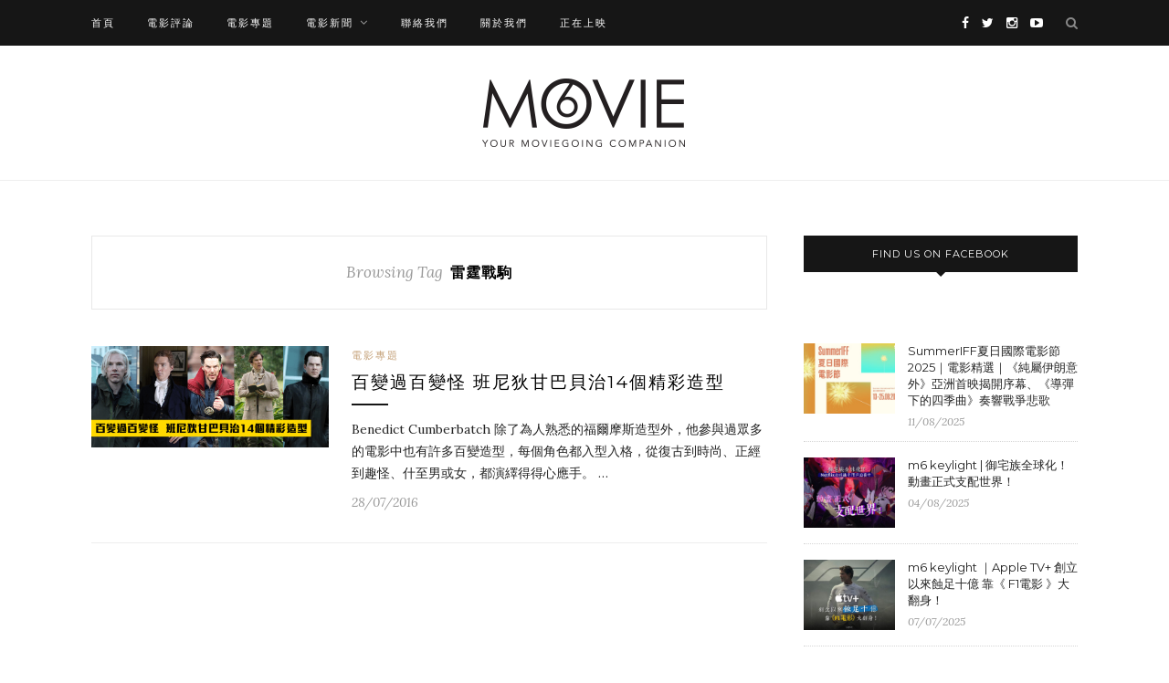

--- FILE ---
content_type: text/html; charset=utf-8
request_url: https://www.google.com/recaptcha/api2/aframe
body_size: 264
content:
<!DOCTYPE HTML><html><head><meta http-equiv="content-type" content="text/html; charset=UTF-8"></head><body><script nonce="TtH8ccCL_LAvGikt7onT7w">/** Anti-fraud and anti-abuse applications only. See google.com/recaptcha */ try{var clients={'sodar':'https://pagead2.googlesyndication.com/pagead/sodar?'};window.addEventListener("message",function(a){try{if(a.source===window.parent){var b=JSON.parse(a.data);var c=clients[b['id']];if(c){var d=document.createElement('img');d.src=c+b['params']+'&rc='+(localStorage.getItem("rc::a")?sessionStorage.getItem("rc::b"):"");window.document.body.appendChild(d);sessionStorage.setItem("rc::e",parseInt(sessionStorage.getItem("rc::e")||0)+1);localStorage.setItem("rc::h",'1769291900912');}}}catch(b){}});window.parent.postMessage("_grecaptcha_ready", "*");}catch(b){}</script></body></html>